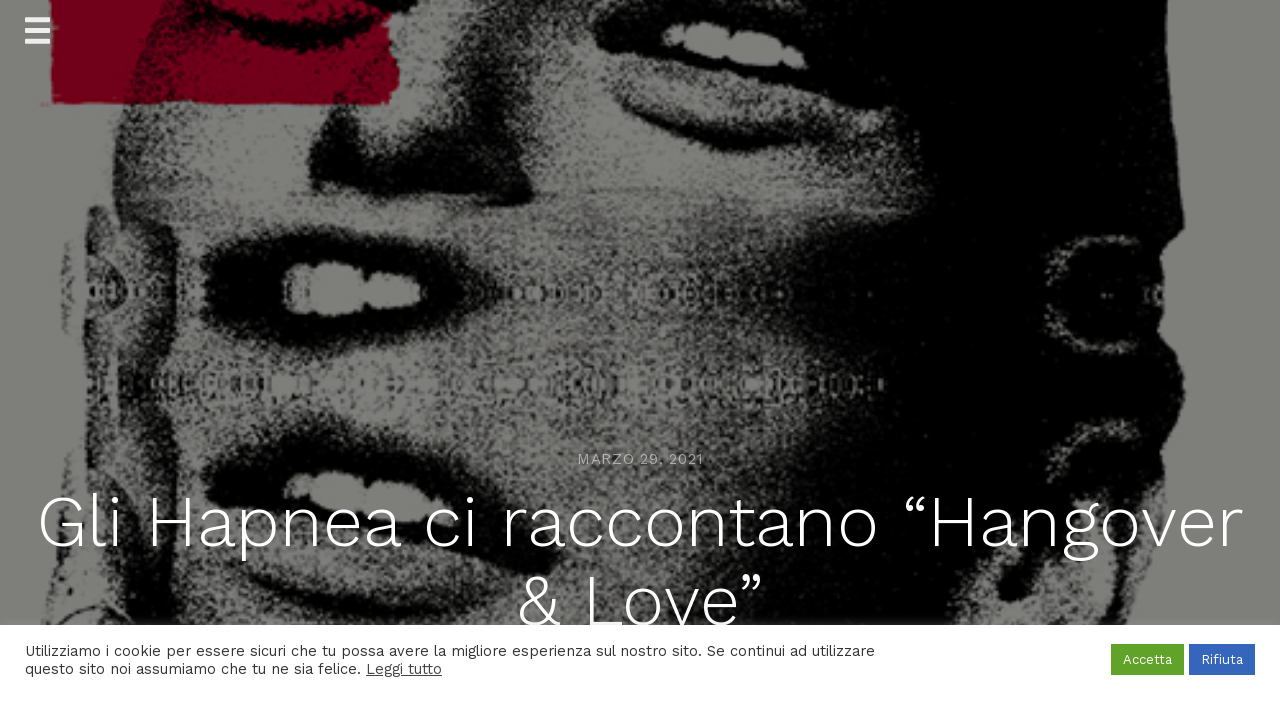

--- FILE ---
content_type: text/html; charset=UTF-8
request_url: https://paroleindie.it/gli-hapnea-ci-raccontano-hangover-love
body_size: 19029
content:
<!doctype html>
<html lang="it-IT">
<head>
	<meta charset="UTF-8">
	<meta name="viewport" content="width=device-width, initial-scale=1">
	<link rel="profile" href="http://gmpg.org/xfn/11">

	<meta name='robots' content='index, follow, max-image-preview:large, max-snippet:-1, max-video-preview:-1' />
	<style>img:is([sizes="auto" i], [sizes^="auto," i]) { contain-intrinsic-size: 3000px 1500px }</style>
	
	<!-- This site is optimized with the Yoast SEO plugin v19.6.1 - https://yoast.com/wordpress/plugins/seo/ -->
	<title>Gli Hapnea ci raccontano &quot;Hangover &amp; Love&quot; - PAROLE INDIE</title>
	<link rel="canonical" href="https://paroleindie.it/gli-hapnea-ci-raccontano-hangover-love" />
	<meta property="og:locale" content="it_IT" />
	<meta property="og:type" content="article" />
	<meta property="og:title" content="Gli Hapnea ci raccontano &quot;Hangover &amp; Love&quot; - PAROLE INDIE" />
	<meta property="og:description" content="Una band che da liquida è diventata solida (vincendo anchel’Homeless Fest): arrivano dalle Marche gli Hapnea, conmolto rock, un nuovo &hellip; Read More &quot;Gli Hapnea ci raccontano &#8220;Hangover &#038; Love&#8221;&quot;" />
	<meta property="og:url" content="https://paroleindie.it/gli-hapnea-ci-raccontano-hangover-love" />
	<meta property="og:site_name" content="PAROLE INDIE" />
	<meta property="article:published_time" content="2021-03-29T15:16:18+00:00" />
	<meta property="article:modified_time" content="2021-03-29T15:16:21+00:00" />
	<meta property="og:image" content="https://paroleindie.it/wp-content/uploads/2021/03/cover-web.jpg" />
	<meta property="og:image:width" content="500" />
	<meta property="og:image:height" content="500" />
	<meta property="og:image:type" content="image/jpeg" />
	<meta name="author" content="Sinfonia_d1g1tal3" />
	<meta name="twitter:card" content="summary_large_image" />
	<meta name="twitter:label1" content="Scritto da" />
	<meta name="twitter:data1" content="Sinfonia_d1g1tal3" />
	<meta name="twitter:label2" content="Tempo di lettura stimato" />
	<meta name="twitter:data2" content="2 minuti" />
	<script type="application/ld+json" class="yoast-schema-graph">{"@context":"https://schema.org","@graph":[{"@type":"WebPage","@id":"https://paroleindie.it/gli-hapnea-ci-raccontano-hangover-love","url":"https://paroleindie.it/gli-hapnea-ci-raccontano-hangover-love","name":"Gli Hapnea ci raccontano \"Hangover & Love\" - PAROLE INDIE","isPartOf":{"@id":"https://paroleindie.it/#website"},"primaryImageOfPage":{"@id":"https://paroleindie.it/gli-hapnea-ci-raccontano-hangover-love#primaryimage"},"image":{"@id":"https://paroleindie.it/gli-hapnea-ci-raccontano-hangover-love#primaryimage"},"thumbnailUrl":"https://paroleindie.it/wp-content/uploads/2021/03/cover-web.jpg","datePublished":"2021-03-29T15:16:18+00:00","dateModified":"2021-03-29T15:16:21+00:00","author":{"@id":"https://paroleindie.it/#/schema/person/66307fb7474f5d6a69c0aa671026b15c"},"breadcrumb":{"@id":"https://paroleindie.it/gli-hapnea-ci-raccontano-hangover-love#breadcrumb"},"inLanguage":"it-IT","potentialAction":{"@type":"ListenAction","target":"https://paroleindie.it/gli-hapnea-ci-raccontano-hangover-love#podcast_player_1512","object":{"@id":"https://paroleindie.it/gli-hapnea-ci-raccontano-hangover-love#/schema/podcast"}},"mainEntityOfPage":"https://paroleindie.it/gli-hapnea-ci-raccontano-hangover-love#/schema/podcast"},{"@type":"ImageObject","inLanguage":"it-IT","@id":"https://paroleindie.it/gli-hapnea-ci-raccontano-hangover-love#primaryimage","url":"https://paroleindie.it/wp-content/uploads/2021/03/cover-web.jpg","contentUrl":"https://paroleindie.it/wp-content/uploads/2021/03/cover-web.jpg","width":500,"height":500},{"@type":"BreadcrumbList","@id":"https://paroleindie.it/gli-hapnea-ci-raccontano-hangover-love#breadcrumb","itemListElement":[{"@type":"ListItem","position":1,"name":"Home","item":"https://paroleindie.it/"},{"@type":"ListItem","position":2,"name":"Gli Hapnea ci raccontano &#8220;Hangover &#038; Love&#8221;"}]},{"@type":"WebSite","@id":"https://paroleindie.it/#website","url":"https://paroleindie.it/","name":"PAROLE INDIE","description":"più di una semplice webzine musicale","potentialAction":[{"@type":"SearchAction","target":{"@type":"EntryPoint","urlTemplate":"https://paroleindie.it/?s={search_term_string}"},"query-input":"required name=search_term_string"}],"inLanguage":"it-IT"},{"@type":"Person","@id":"https://paroleindie.it/#/schema/person/66307fb7474f5d6a69c0aa671026b15c","name":"Sinfonia_d1g1tal3","image":{"@type":"ImageObject","inLanguage":"it-IT","@id":"https://paroleindie.it/#/schema/person/image/","url":"https://secure.gravatar.com/avatar/79961e38e5ffb376dc2e19dfc4e3853d315a5530bdd9ed3553673b127f54de0e?s=96&d=mm&r=g","contentUrl":"https://secure.gravatar.com/avatar/79961e38e5ffb376dc2e19dfc4e3853d315a5530bdd9ed3553673b127f54de0e?s=96&d=mm&r=g","caption":"Sinfonia_d1g1tal3"},"url":"https://paroleindie.it/author/sinfonia_d1g1tal3"},{"@type":["PodcastEpisode","OnDemandEvent"],"@id":"https://paroleindie.it/gli-hapnea-ci-raccontano-hangover-love#/schema/podcast","eventAttendanceMode":"https://schema.org/OnlineEventAttendanceMode","location":{"@type":"VirtualLocation","url":"https://paroleindie.it/gli-hapnea-ci-raccontano-hangover-love","@id":"https://paroleindie.it/gli-hapnea-ci-raccontano-hangover-love#webpage"},"url":"https://paroleindie.it/gli-hapnea-ci-raccontano-hangover-love","name":"Gli Hapnea ci raccontano \"Hangover & Love\" - PAROLE INDIE","datePublished":"2021-03-29","description":"Una band che da liquida è diventata solida (vincendo anchel’Homeless Fest): arrivano dalle Marche gli Hapnea, conmolto rock, un nuovo &hellip; <a href=\"https://paroleindie.it/gli-hapnea-ci-raccontano-hangover-love\" class=\"btn btn-readmore\">Read More <span class=\"screen-reader-text\"> \"Gli Hapnea ci raccontano &#8220;Hangover &#038; Love&#8221;\"</span></a>"}]}</script>
	<!-- / Yoast SEO plugin. -->


<link rel='dns-prefetch' href='//www.googletagmanager.com' />
<link rel='dns-prefetch' href='//fonts.googleapis.com' />
<link rel='dns-prefetch' href='//pagead2.googlesyndication.com' />
<link rel="alternate" type="application/rss+xml" title="PAROLE INDIE &raquo; Feed" href="https://paroleindie.it/feed" />
<link rel="alternate" type="application/rss+xml" title="PAROLE INDIE &raquo; Feed dei commenti" href="https://paroleindie.it/comments/feed" />
<link rel="alternate" type="application/rss+xml" title="PAROLE INDIE &raquo; Gli Hapnea ci raccontano &#8220;Hangover &#038; Love&#8221; Feed dei commenti" href="https://paroleindie.it/gli-hapnea-ci-raccontano-hangover-love/feed" />
<script type="text/javascript">
/* <![CDATA[ */
window._wpemojiSettings = {"baseUrl":"https:\/\/s.w.org\/images\/core\/emoji\/16.0.1\/72x72\/","ext":".png","svgUrl":"https:\/\/s.w.org\/images\/core\/emoji\/16.0.1\/svg\/","svgExt":".svg","source":{"concatemoji":"https:\/\/paroleindie.it\/wp-includes\/js\/wp-emoji-release.min.js?ver=6.8.3"}};
/*! This file is auto-generated */
!function(s,n){var o,i,e;function c(e){try{var t={supportTests:e,timestamp:(new Date).valueOf()};sessionStorage.setItem(o,JSON.stringify(t))}catch(e){}}function p(e,t,n){e.clearRect(0,0,e.canvas.width,e.canvas.height),e.fillText(t,0,0);var t=new Uint32Array(e.getImageData(0,0,e.canvas.width,e.canvas.height).data),a=(e.clearRect(0,0,e.canvas.width,e.canvas.height),e.fillText(n,0,0),new Uint32Array(e.getImageData(0,0,e.canvas.width,e.canvas.height).data));return t.every(function(e,t){return e===a[t]})}function u(e,t){e.clearRect(0,0,e.canvas.width,e.canvas.height),e.fillText(t,0,0);for(var n=e.getImageData(16,16,1,1),a=0;a<n.data.length;a++)if(0!==n.data[a])return!1;return!0}function f(e,t,n,a){switch(t){case"flag":return n(e,"\ud83c\udff3\ufe0f\u200d\u26a7\ufe0f","\ud83c\udff3\ufe0f\u200b\u26a7\ufe0f")?!1:!n(e,"\ud83c\udde8\ud83c\uddf6","\ud83c\udde8\u200b\ud83c\uddf6")&&!n(e,"\ud83c\udff4\udb40\udc67\udb40\udc62\udb40\udc65\udb40\udc6e\udb40\udc67\udb40\udc7f","\ud83c\udff4\u200b\udb40\udc67\u200b\udb40\udc62\u200b\udb40\udc65\u200b\udb40\udc6e\u200b\udb40\udc67\u200b\udb40\udc7f");case"emoji":return!a(e,"\ud83e\udedf")}return!1}function g(e,t,n,a){var r="undefined"!=typeof WorkerGlobalScope&&self instanceof WorkerGlobalScope?new OffscreenCanvas(300,150):s.createElement("canvas"),o=r.getContext("2d",{willReadFrequently:!0}),i=(o.textBaseline="top",o.font="600 32px Arial",{});return e.forEach(function(e){i[e]=t(o,e,n,a)}),i}function t(e){var t=s.createElement("script");t.src=e,t.defer=!0,s.head.appendChild(t)}"undefined"!=typeof Promise&&(o="wpEmojiSettingsSupports",i=["flag","emoji"],n.supports={everything:!0,everythingExceptFlag:!0},e=new Promise(function(e){s.addEventListener("DOMContentLoaded",e,{once:!0})}),new Promise(function(t){var n=function(){try{var e=JSON.parse(sessionStorage.getItem(o));if("object"==typeof e&&"number"==typeof e.timestamp&&(new Date).valueOf()<e.timestamp+604800&&"object"==typeof e.supportTests)return e.supportTests}catch(e){}return null}();if(!n){if("undefined"!=typeof Worker&&"undefined"!=typeof OffscreenCanvas&&"undefined"!=typeof URL&&URL.createObjectURL&&"undefined"!=typeof Blob)try{var e="postMessage("+g.toString()+"("+[JSON.stringify(i),f.toString(),p.toString(),u.toString()].join(",")+"));",a=new Blob([e],{type:"text/javascript"}),r=new Worker(URL.createObjectURL(a),{name:"wpTestEmojiSupports"});return void(r.onmessage=function(e){c(n=e.data),r.terminate(),t(n)})}catch(e){}c(n=g(i,f,p,u))}t(n)}).then(function(e){for(var t in e)n.supports[t]=e[t],n.supports.everything=n.supports.everything&&n.supports[t],"flag"!==t&&(n.supports.everythingExceptFlag=n.supports.everythingExceptFlag&&n.supports[t]);n.supports.everythingExceptFlag=n.supports.everythingExceptFlag&&!n.supports.flag,n.DOMReady=!1,n.readyCallback=function(){n.DOMReady=!0}}).then(function(){return e}).then(function(){var e;n.supports.everything||(n.readyCallback(),(e=n.source||{}).concatemoji?t(e.concatemoji):e.wpemoji&&e.twemoji&&(t(e.twemoji),t(e.wpemoji)))}))}((window,document),window._wpemojiSettings);
/* ]]> */
</script>
<style id='wp-emoji-styles-inline-css' type='text/css'>

	img.wp-smiley, img.emoji {
		display: inline !important;
		border: none !important;
		box-shadow: none !important;
		height: 1em !important;
		width: 1em !important;
		margin: 0 0.07em !important;
		vertical-align: -0.1em !important;
		background: none !important;
		padding: 0 !important;
	}
</style>
<link rel='stylesheet' id='wp-block-library-css' href='https://paroleindie.it/wp-includes/css/dist/block-library/style.min.css?ver=6.8.3' type='text/css' media='all' />
<style id='classic-theme-styles-inline-css' type='text/css'>
/*! This file is auto-generated */
.wp-block-button__link{color:#fff;background-color:#32373c;border-radius:9999px;box-shadow:none;text-decoration:none;padding:calc(.667em + 2px) calc(1.333em + 2px);font-size:1.125em}.wp-block-file__button{background:#32373c;color:#fff;text-decoration:none}
</style>
<style id='boldblocks-youtube-block-style-inline-css' type='text/css'>
.wp-block-boldblocks-youtube-block .visually-hidden{clip:rect(0 0 0 0);-webkit-clip-path:inset(50%);clip-path:inset(50%);height:1px;overflow:hidden;position:absolute;white-space:nowrap;width:1px}.wp-block-boldblocks-youtube-block .yb-player{background-color:#000;background-position:50%;background-size:cover;contain:content;cursor:pointer;display:block;position:relative}.wp-block-boldblocks-youtube-block .yb-player:after{content:"";display:block;padding-bottom:var(--byeb--aspect-ratio,56.25%)}.wp-block-boldblocks-youtube-block .yb-player>iframe{border:0;height:100%;left:0;position:absolute;top:0;width:100%;z-index:1}.wp-block-boldblocks-youtube-block .yb-player.is-activated{cursor:unset}.wp-block-boldblocks-youtube-block .yb-player.is-activated>.yb-btn-play{display:none;opacity:0;pointer-events:none}.wp-block-boldblocks-youtube-block .yb-btn-play{all:unset;background-color:transparent;background-image:url("data:image/svg+xml;utf8,<svg xmlns=\"http://www.w3.org/2000/svg\" viewBox=\"0 0 68 48\"><path d=\"M66.52 7.74c-.78-2.93-2.49-5.41-5.42-6.19C55.79.13 34 0 34 0S12.21.13 6.9 1.55c-2.93.78-4.63 3.26-5.42 6.19C.06 13.05 0 24 0 24s.06 10.95 1.48 16.26c.78 2.93 2.49 5.41 5.42 6.19C12.21 47.87 34 48 34 48s21.79-.13 27.1-1.55c2.93-.78 4.64-3.26 5.42-6.19C67.94 34.95 68 24 68 24s-.06-10.95-1.48-16.26z\" fill=\"red\"/><path d=\"M45 24 27 14v20\" fill=\"white\"/></svg>");border:none;cursor:pointer;display:block;filter:grayscale(100%);height:48px;left:50%;margin:0;position:absolute;top:50%;transform:translate3d(-50%,-50%,0);transition:filter .1s cubic-bezier(0,0,.2,1);width:68px;z-index:1}.wp-block-boldblocks-youtube-block .yb-btn-play:focus,.wp-block-boldblocks-youtube-block .yb-player:hover>.yb-btn-play{filter:none}.wp-block-boldblocks-youtube-block figcaption{margin-bottom:1em;margin-top:.5em}

</style>
<style id='global-styles-inline-css' type='text/css'>
:root{--wp--preset--aspect-ratio--square: 1;--wp--preset--aspect-ratio--4-3: 4/3;--wp--preset--aspect-ratio--3-4: 3/4;--wp--preset--aspect-ratio--3-2: 3/2;--wp--preset--aspect-ratio--2-3: 2/3;--wp--preset--aspect-ratio--16-9: 16/9;--wp--preset--aspect-ratio--9-16: 9/16;--wp--preset--color--black: #000000;--wp--preset--color--cyan-bluish-gray: #abb8c3;--wp--preset--color--white: #ffffff;--wp--preset--color--pale-pink: #f78da7;--wp--preset--color--vivid-red: #cf2e2e;--wp--preset--color--luminous-vivid-orange: #ff6900;--wp--preset--color--luminous-vivid-amber: #fcb900;--wp--preset--color--light-green-cyan: #7bdcb5;--wp--preset--color--vivid-green-cyan: #00d084;--wp--preset--color--pale-cyan-blue: #8ed1fc;--wp--preset--color--vivid-cyan-blue: #0693e3;--wp--preset--color--vivid-purple: #9b51e0;--wp--preset--gradient--vivid-cyan-blue-to-vivid-purple: linear-gradient(135deg,rgba(6,147,227,1) 0%,rgb(155,81,224) 100%);--wp--preset--gradient--light-green-cyan-to-vivid-green-cyan: linear-gradient(135deg,rgb(122,220,180) 0%,rgb(0,208,130) 100%);--wp--preset--gradient--luminous-vivid-amber-to-luminous-vivid-orange: linear-gradient(135deg,rgba(252,185,0,1) 0%,rgba(255,105,0,1) 100%);--wp--preset--gradient--luminous-vivid-orange-to-vivid-red: linear-gradient(135deg,rgba(255,105,0,1) 0%,rgb(207,46,46) 100%);--wp--preset--gradient--very-light-gray-to-cyan-bluish-gray: linear-gradient(135deg,rgb(238,238,238) 0%,rgb(169,184,195) 100%);--wp--preset--gradient--cool-to-warm-spectrum: linear-gradient(135deg,rgb(74,234,220) 0%,rgb(151,120,209) 20%,rgb(207,42,186) 40%,rgb(238,44,130) 60%,rgb(251,105,98) 80%,rgb(254,248,76) 100%);--wp--preset--gradient--blush-light-purple: linear-gradient(135deg,rgb(255,206,236) 0%,rgb(152,150,240) 100%);--wp--preset--gradient--blush-bordeaux: linear-gradient(135deg,rgb(254,205,165) 0%,rgb(254,45,45) 50%,rgb(107,0,62) 100%);--wp--preset--gradient--luminous-dusk: linear-gradient(135deg,rgb(255,203,112) 0%,rgb(199,81,192) 50%,rgb(65,88,208) 100%);--wp--preset--gradient--pale-ocean: linear-gradient(135deg,rgb(255,245,203) 0%,rgb(182,227,212) 50%,rgb(51,167,181) 100%);--wp--preset--gradient--electric-grass: linear-gradient(135deg,rgb(202,248,128) 0%,rgb(113,206,126) 100%);--wp--preset--gradient--midnight: linear-gradient(135deg,rgb(2,3,129) 0%,rgb(40,116,252) 100%);--wp--preset--font-size--small: 13px;--wp--preset--font-size--medium: 20px;--wp--preset--font-size--large: 36px;--wp--preset--font-size--x-large: 42px;--wp--preset--spacing--20: 0.44rem;--wp--preset--spacing--30: 0.67rem;--wp--preset--spacing--40: 1rem;--wp--preset--spacing--50: 1.5rem;--wp--preset--spacing--60: 2.25rem;--wp--preset--spacing--70: 3.38rem;--wp--preset--spacing--80: 5.06rem;--wp--preset--shadow--natural: 6px 6px 9px rgba(0, 0, 0, 0.2);--wp--preset--shadow--deep: 12px 12px 50px rgba(0, 0, 0, 0.4);--wp--preset--shadow--sharp: 6px 6px 0px rgba(0, 0, 0, 0.2);--wp--preset--shadow--outlined: 6px 6px 0px -3px rgba(255, 255, 255, 1), 6px 6px rgba(0, 0, 0, 1);--wp--preset--shadow--crisp: 6px 6px 0px rgba(0, 0, 0, 1);}:where(.is-layout-flex){gap: 0.5em;}:where(.is-layout-grid){gap: 0.5em;}body .is-layout-flex{display: flex;}.is-layout-flex{flex-wrap: wrap;align-items: center;}.is-layout-flex > :is(*, div){margin: 0;}body .is-layout-grid{display: grid;}.is-layout-grid > :is(*, div){margin: 0;}:where(.wp-block-columns.is-layout-flex){gap: 2em;}:where(.wp-block-columns.is-layout-grid){gap: 2em;}:where(.wp-block-post-template.is-layout-flex){gap: 1.25em;}:where(.wp-block-post-template.is-layout-grid){gap: 1.25em;}.has-black-color{color: var(--wp--preset--color--black) !important;}.has-cyan-bluish-gray-color{color: var(--wp--preset--color--cyan-bluish-gray) !important;}.has-white-color{color: var(--wp--preset--color--white) !important;}.has-pale-pink-color{color: var(--wp--preset--color--pale-pink) !important;}.has-vivid-red-color{color: var(--wp--preset--color--vivid-red) !important;}.has-luminous-vivid-orange-color{color: var(--wp--preset--color--luminous-vivid-orange) !important;}.has-luminous-vivid-amber-color{color: var(--wp--preset--color--luminous-vivid-amber) !important;}.has-light-green-cyan-color{color: var(--wp--preset--color--light-green-cyan) !important;}.has-vivid-green-cyan-color{color: var(--wp--preset--color--vivid-green-cyan) !important;}.has-pale-cyan-blue-color{color: var(--wp--preset--color--pale-cyan-blue) !important;}.has-vivid-cyan-blue-color{color: var(--wp--preset--color--vivid-cyan-blue) !important;}.has-vivid-purple-color{color: var(--wp--preset--color--vivid-purple) !important;}.has-black-background-color{background-color: var(--wp--preset--color--black) !important;}.has-cyan-bluish-gray-background-color{background-color: var(--wp--preset--color--cyan-bluish-gray) !important;}.has-white-background-color{background-color: var(--wp--preset--color--white) !important;}.has-pale-pink-background-color{background-color: var(--wp--preset--color--pale-pink) !important;}.has-vivid-red-background-color{background-color: var(--wp--preset--color--vivid-red) !important;}.has-luminous-vivid-orange-background-color{background-color: var(--wp--preset--color--luminous-vivid-orange) !important;}.has-luminous-vivid-amber-background-color{background-color: var(--wp--preset--color--luminous-vivid-amber) !important;}.has-light-green-cyan-background-color{background-color: var(--wp--preset--color--light-green-cyan) !important;}.has-vivid-green-cyan-background-color{background-color: var(--wp--preset--color--vivid-green-cyan) !important;}.has-pale-cyan-blue-background-color{background-color: var(--wp--preset--color--pale-cyan-blue) !important;}.has-vivid-cyan-blue-background-color{background-color: var(--wp--preset--color--vivid-cyan-blue) !important;}.has-vivid-purple-background-color{background-color: var(--wp--preset--color--vivid-purple) !important;}.has-black-border-color{border-color: var(--wp--preset--color--black) !important;}.has-cyan-bluish-gray-border-color{border-color: var(--wp--preset--color--cyan-bluish-gray) !important;}.has-white-border-color{border-color: var(--wp--preset--color--white) !important;}.has-pale-pink-border-color{border-color: var(--wp--preset--color--pale-pink) !important;}.has-vivid-red-border-color{border-color: var(--wp--preset--color--vivid-red) !important;}.has-luminous-vivid-orange-border-color{border-color: var(--wp--preset--color--luminous-vivid-orange) !important;}.has-luminous-vivid-amber-border-color{border-color: var(--wp--preset--color--luminous-vivid-amber) !important;}.has-light-green-cyan-border-color{border-color: var(--wp--preset--color--light-green-cyan) !important;}.has-vivid-green-cyan-border-color{border-color: var(--wp--preset--color--vivid-green-cyan) !important;}.has-pale-cyan-blue-border-color{border-color: var(--wp--preset--color--pale-cyan-blue) !important;}.has-vivid-cyan-blue-border-color{border-color: var(--wp--preset--color--vivid-cyan-blue) !important;}.has-vivid-purple-border-color{border-color: var(--wp--preset--color--vivid-purple) !important;}.has-vivid-cyan-blue-to-vivid-purple-gradient-background{background: var(--wp--preset--gradient--vivid-cyan-blue-to-vivid-purple) !important;}.has-light-green-cyan-to-vivid-green-cyan-gradient-background{background: var(--wp--preset--gradient--light-green-cyan-to-vivid-green-cyan) !important;}.has-luminous-vivid-amber-to-luminous-vivid-orange-gradient-background{background: var(--wp--preset--gradient--luminous-vivid-amber-to-luminous-vivid-orange) !important;}.has-luminous-vivid-orange-to-vivid-red-gradient-background{background: var(--wp--preset--gradient--luminous-vivid-orange-to-vivid-red) !important;}.has-very-light-gray-to-cyan-bluish-gray-gradient-background{background: var(--wp--preset--gradient--very-light-gray-to-cyan-bluish-gray) !important;}.has-cool-to-warm-spectrum-gradient-background{background: var(--wp--preset--gradient--cool-to-warm-spectrum) !important;}.has-blush-light-purple-gradient-background{background: var(--wp--preset--gradient--blush-light-purple) !important;}.has-blush-bordeaux-gradient-background{background: var(--wp--preset--gradient--blush-bordeaux) !important;}.has-luminous-dusk-gradient-background{background: var(--wp--preset--gradient--luminous-dusk) !important;}.has-pale-ocean-gradient-background{background: var(--wp--preset--gradient--pale-ocean) !important;}.has-electric-grass-gradient-background{background: var(--wp--preset--gradient--electric-grass) !important;}.has-midnight-gradient-background{background: var(--wp--preset--gradient--midnight) !important;}.has-small-font-size{font-size: var(--wp--preset--font-size--small) !important;}.has-medium-font-size{font-size: var(--wp--preset--font-size--medium) !important;}.has-large-font-size{font-size: var(--wp--preset--font-size--large) !important;}.has-x-large-font-size{font-size: var(--wp--preset--font-size--x-large) !important;}
:where(.wp-block-post-template.is-layout-flex){gap: 1.25em;}:where(.wp-block-post-template.is-layout-grid){gap: 1.25em;}
:where(.wp-block-columns.is-layout-flex){gap: 2em;}:where(.wp-block-columns.is-layout-grid){gap: 2em;}
:root :where(.wp-block-pullquote){font-size: 1.5em;line-height: 1.6;}
</style>
<link rel='stylesheet' id='cookie-law-info-css' href='https://paroleindie.it/wp-content/plugins/cookie-law-info/public/css/cookie-law-info-public.css?ver=2.1.2' type='text/css' media='all' />
<link rel='stylesheet' id='cookie-law-info-gdpr-css' href='https://paroleindie.it/wp-content/plugins/cookie-law-info/public/css/cookie-law-info-gdpr.css?ver=2.1.2' type='text/css' media='all' />
<link rel='stylesheet' id='762baf1e875629d622708e2f2706e703-css' href='//fonts.googleapis.com/css?family=Work+Sans:500' type='text/css' media='all' />
<link rel='stylesheet' id='ef7ba63e272855f4df5df2a0dfdca5f2-css' href='//fonts.googleapis.com/css?family=Work+Sans:400' type='text/css' media='all' />
<link rel='stylesheet' id='journal-blog-style-css' href='https://paroleindie.it/wp-content/themes/journal-blog/style.css?ver=6.8.3' type='text/css' media='all' />
<link rel='stylesheet' id='work-sans-css' href='//fonts.googleapis.com/css?family=Work+Sans%3A300%2C400%2C500%2C700%2C800&#038;ver=6.8.3' type='text/css' media='all' />
<link rel='stylesheet' id='animate-css' href='https://paroleindie.it/wp-content/themes/journal-blog/assets/css/animate.css?ver=6.8.3' type='text/css' media='all' />
<link rel='stylesheet' id='font-awesome-css' href='https://paroleindie.it/wp-content/themes/journal-blog/font-awesome/css/font-awesome.css?ver=6.8.3' type='text/css' media='all' />
<link rel='stylesheet' id='bootstrap-css' href='https://paroleindie.it/wp-content/themes/journal-blog/assets/css/bootstrap.css?ver=6.8.3' type='text/css' media='all' />
<link rel='stylesheet' id='journal-menu-css' href='https://paroleindie.it/wp-content/themes/journal-blog/assets/css/menu.css?ver=6.8.3' type='text/css' media='all' />
<link rel='stylesheet' id='journal-style-css' href='https://paroleindie.it/wp-content/themes/journal-blog/assets/css/style.css?ver=6.8.3' type='text/css' media='all' />
<link rel='stylesheet' id='jquery-lazyloadxt-spinner-css-css' href='//paroleindie.it/wp-content/plugins/a3-lazy-load/assets/css/jquery.lazyloadxt.spinner.css?ver=6.8.3' type='text/css' media='all' />
<link rel='stylesheet' id='journal-blog_no-kirki-css' href='https://paroleindie.it/wp-content/themes/journal-blog/style.css' type='text/css' media='all' />
<style id='journal-blog_no-kirki-inline-css' type='text/css'>
h1, h2, h3, h4, h5, h6{font-family:Work Sans;font-weight:500;font-size:30px;text-transform:none;}
</style>
<script type="text/javascript" src="https://paroleindie.it/wp-content/plugins/1and1-wordpress-assistant/js/cookies.js?ver=6.8.3" id="1and1-wp-cookies-js"></script>
<script type="text/javascript" src="https://paroleindie.it/wp-includes/js/jquery/jquery.min.js?ver=3.7.1" id="jquery-core-js"></script>
<script type="text/javascript" src="https://paroleindie.it/wp-includes/js/jquery/jquery-migrate.min.js?ver=3.4.1" id="jquery-migrate-js"></script>
<script type="text/javascript" id="cookie-law-info-js-extra">
/* <![CDATA[ */
var Cli_Data = {"nn_cookie_ids":[],"cookielist":[],"non_necessary_cookies":[],"ccpaEnabled":"","ccpaRegionBased":"","ccpaBarEnabled":"","strictlyEnabled":["necessary","obligatoire"],"ccpaType":"gdpr","js_blocking":"1","custom_integration":"","triggerDomRefresh":"","secure_cookies":""};
var cli_cookiebar_settings = {"animate_speed_hide":"500","animate_speed_show":"500","background":"#FFF","border":"#b1a6a6c2","border_on":"","button_1_button_colour":"#61a229","button_1_button_hover":"#4e8221","button_1_link_colour":"#fff","button_1_as_button":"1","button_1_new_win":"","button_2_button_colour":"#333","button_2_button_hover":"#292929","button_2_link_colour":"#444","button_2_as_button":"","button_2_hidebar":"","button_3_button_colour":"#3566bb","button_3_button_hover":"#2a5296","button_3_link_colour":"#fff","button_3_as_button":"1","button_3_new_win":"","button_4_button_colour":"#000","button_4_button_hover":"#000000","button_4_link_colour":"#333333","button_4_as_button":"","button_7_button_colour":"#61a229","button_7_button_hover":"#4e8221","button_7_link_colour":"#fff","button_7_as_button":"1","button_7_new_win":"","font_family":"inherit","header_fix":"","notify_animate_hide":"1","notify_animate_show":"","notify_div_id":"#cookie-law-info-bar","notify_position_horizontal":"right","notify_position_vertical":"bottom","scroll_close":"","scroll_close_reload":"","accept_close_reload":"","reject_close_reload":"","showagain_tab":"","showagain_background":"#fff","showagain_border":"#000","showagain_div_id":"#cookie-law-info-again","showagain_x_position":"100px","text":"#333333","show_once_yn":"","show_once":"10000","logging_on":"","as_popup":"","popup_overlay":"1","bar_heading_text":"","cookie_bar_as":"banner","popup_showagain_position":"bottom-right","widget_position":"left"};
var log_object = {"ajax_url":"https:\/\/paroleindie.it\/wp-admin\/admin-ajax.php"};
/* ]]> */
</script>
<script type="text/javascript" src="https://paroleindie.it/wp-content/plugins/cookie-law-info/public/js/cookie-law-info-public.js?ver=2.1.2" id="cookie-law-info-js"></script>

<!-- Snippet Google Analytics aggiunto da Site Kit -->
<script type="text/javascript" src="https://www.googletagmanager.com/gtag/js?id=UA-193452034-1" id="google_gtagjs-js" async></script>
<script type="text/javascript" id="google_gtagjs-js-after">
/* <![CDATA[ */
window.dataLayer = window.dataLayer || [];function gtag(){dataLayer.push(arguments);}
gtag('set', 'linker', {"domains":["paroleindie.it"]} );
gtag("js", new Date());
gtag("set", "developer_id.dZTNiMT", true);
gtag("config", "UA-193452034-1", {"anonymize_ip":true});
/* ]]> */
</script>

<!-- Termina lo snippet Google Analytics aggiunto da Site Kit -->
<link rel="https://api.w.org/" href="https://paroleindie.it/wp-json/" /><link rel="alternate" title="JSON" type="application/json" href="https://paroleindie.it/wp-json/wp/v2/posts/1512" /><link rel="EditURI" type="application/rsd+xml" title="RSD" href="https://paroleindie.it/xmlrpc.php?rsd" />
<meta name="generator" content="WordPress 6.8.3" />
<meta name="generator" content="Seriously Simple Podcasting 2.16.2" />
<link rel='shortlink' href='https://paroleindie.it/?p=1512' />
<link rel="alternate" title="oEmbed (JSON)" type="application/json+oembed" href="https://paroleindie.it/wp-json/oembed/1.0/embed?url=https%3A%2F%2Fparoleindie.it%2Fgli-hapnea-ci-raccontano-hangover-love" />
<link rel="alternate" title="oEmbed (XML)" type="text/xml+oembed" href="https://paroleindie.it/wp-json/oembed/1.0/embed?url=https%3A%2F%2Fparoleindie.it%2Fgli-hapnea-ci-raccontano-hangover-love&#038;format=xml" />
<meta name="generator" content="Site Kit by Google 1.83.0" />
<link rel="alternate" type="application/rss+xml" title="Feed RSS del podcast" href="https://paroleindie.it/feed/podcast" />

    <style type="text/css">
                                body{ background: ff95ee;}
                .site-title,.site-description,#journal-aside .featured h2 {color: ff95ed;}
    
            a, a:hover, a:active, a:focus,.journal-post .journal-entry > div a:hover {color: #FC5185; }

        input[type="search"]:focus,input[type="text"]:focus,input[type="email"]:focus,input[type="url"]:focus,input[type="password"]:focus,select:focus,textarea:focus {border: solid 2px #FC5185; }
   
        .header a:after {border-bottom: 2px solid #FC5185; }
        .main-navigation li.current-menu-item > a,.main-navigation li.current_page_item > a,.main-navigation li.current-menu-parent > a,.main-navigation li.current_page_parent > a,.main-navigation li.current-menu-ancestor > a,.main-navigation li.current_page_ancestor > a {
              color: #FC5185!important; }
        .social a:hover{ background: #FC5185; }
        ::selection{ background: #FC5185; }
        ::-moz-selection{ background: #FC5185; }
        ::-webkit-selection{ background: #FC5185; }
        blockquote {border-left: 5px solid #FC5185;}
     

            input[type="button"],input[type="submit"],input[type="reset"],button{background: #FC5185;}
                input[type="button"]:hover,input[type="submit"]:hover,input[type="reset"]:hover,button:hover,input[type="button"]:active,input[type="submit"]:active,input[type="reset"]:active,button:active,.search-overlay button:hover{background: #EA396E;}
        </style>

    <link rel="pingback" href="https://paroleindie.it/xmlrpc.php">
<!-- Snippet Google AdSense aggiunto da Site Kit -->
<meta name="google-adsense-platform-account" content="ca-host-pub-2644536267352236">
<meta name="google-adsense-platform-domain" content="sitekit.withgoogle.com">
<!-- Termina lo snippet Google AdSense aggiunto da Site Kit -->
<style type="text/css">.recentcomments a{display:inline !important;padding:0 !important;margin:0 !important;}</style><style type="text/css">.broken_link, a.broken_link {
	text-decoration: line-through;
}</style>		<style type="text/css">
					.site-title a,
			.site-description {
				*color: ff95ed;
			}
				</style>
		<style type="text/css" id="custom-background-css">
body.custom-background { background-color: #ff95ee; }
</style>
	
<!-- Snippet Google AdSense aggiunto da Site Kit -->
<script type="text/javascript" async="async" src="https://pagead2.googlesyndication.com/pagead/js/adsbygoogle.js?client=ca-pub-6934427621968305" crossorigin="anonymous"></script>

<!-- Termina lo snippet Google AdSense aggiunto da Site Kit -->
<link rel="icon" href="https://paroleindie.it/wp-content/uploads/2019/11/cropped-iconasito-32x32.jpg" sizes="32x32" />
<link rel="icon" href="https://paroleindie.it/wp-content/uploads/2019/11/cropped-iconasito-192x192.jpg" sizes="192x192" />
<link rel="apple-touch-icon" href="https://paroleindie.it/wp-content/uploads/2019/11/cropped-iconasito-180x180.jpg" />
<meta name="msapplication-TileImage" content="https://paroleindie.it/wp-content/uploads/2019/11/cropped-iconasito-270x270.jpg" />
		<style type="text/css" id="wp-custom-css">
			.site-info {
display: none;
}		</style>
		</head>

<body class="wp-singular post-template-default single single-post postid-1512 single-format-standard custom-background wp-theme-journal-blog">

	<div class="journal-loader"></div>

<div id="page" class="site">
	<a class="skip-link screen-reader-text" href="#content">Skip to content</a>

		<div id="journal-aside" style="background-image: url(https://paroleindie.it/wp-content/uploads/2021/03/cover-web.jpg)">

			<div class="overlay"></div>
			<!-- Mobile Bar & Menu Icon -->
			<input type="checkbox" class="menu-toggle" id="menu-toggle">
			<div class="mobile-bar">
				<label for="menu-toggle" class="menu-icon">
					<span></span>
				</label>
			</div>
			
			<!-- Header -->
			<header class="header">
				<nav class="main-navigation">
					<div class="menu-naviga-container"><ul id="primary-menu" class="menu"><li id="menu-item-15" class="menu-item menu-item-type-custom menu-item-object-custom menu-item-home menu-item-15"><a href="http://paroleindie.it">Home</a></li>
<li id="menu-item-984" class="menu-item menu-item-type-post_type menu-item-object-page menu-item-984"><a href="https://paroleindie.it/parole-indie-press">Ufficio Stampa &#8211; Parole Indie Press</a></li>
<li id="menu-item-40" class="menu-item menu-item-type-taxonomy menu-item-object-category current-post-ancestor current-menu-parent current-post-parent menu-item-40"><a href="https://paroleindie.it/category/musica">Musica</a></li>
<li id="menu-item-69" class="menu-item menu-item-type-taxonomy menu-item-object-category menu-item-69"><a href="https://paroleindie.it/category/series">Series</a></li>
<li id="menu-item-162" class="menu-item menu-item-type-taxonomy menu-item-object-category menu-item-162"><a href="https://paroleindie.it/category/series">Cinema</a></li>
<li id="menu-item-42" class="menu-item menu-item-type-post_type menu-item-object-page menu-item-42"><a href="https://paroleindie.it/sample-page">Resta aggiornat*</a></li>
</ul></div>				</nav>
			</header>

				<div class="page-title">
											<span>Marzo 29, 2021</span>
										<h2 class="entry-title">Gli Hapnea ci raccontano &#8220;Hangover &#038; Love&#8221;</h2>				</div>


		</div>

	

	<div id="journal-main-content" class="site-content">
		<div class="journal-post"> 

	<div id="primary" class="content-area">
		<main id="main" class="site-main  col-md-8 ">

		
<article id="post-1512" class="content-single post-1512 post type-post status-publish format-standard has-post-thumbnail hentry category-musica tag-hapnea">
	<div class="">
		
<p>Una band che da liquida è diventata solida (vincendo anche<br>l’Homeless Fest): arrivano dalle Marche gli <strong>Hapnea</strong>, con<br>molto rock, un nuovo ep, “<em><strong>Hangover &amp; Love</strong></em>”, e moltissima energia.</p>



<p><strong>Chi sono gli Hapnea?</strong></p>



<p><em>Un gruppo di ragazzi della provincia di Macerata molto amici tra di loro a cui serve come motore di vita suonare insieme, nonché una delle migliori nuove rock band delle Marche e non solo.</em></p>



<p><strong>Come raccontereste il vostro nuovo ep, “Hangover &amp; Love”?</strong></p>



<p>“Hangover &amp; Love” è un ep di 6 brani. Ogni brano racconta una storia diversa, rappresenta una frazione di ciò che noi siamo, ma tutto il disco lo fa per intero. Quindi potremmo dire forse che si tratta di un concept<br>ep. Le canzoni del disco sono nate tutte dopo l’arrivo dell’attuale batterista Paolo Tasso. Con l’attuale formazione abbiamo raggiungo un ottimo legame a livello umano che poi si rispecchia anche in sala prove,<br>nei live e in studio. “Hangover” sta per quella parte di noi goliardica,<br>giovane, vagabonda, grande amica del dio Bacco. “Love” invece per la parte che si preoccupa del prossimo, empatica, che vorrebbe vivere in una realtà<br>un po’ migliore. “Hangover &amp; Love” sono gli Hapnea, gli Hapnea sono<br>“Hangover &amp; Love”.</p>



<p><strong>È la fotografia di un momento oppure sono canzoni che avete raccolto nel corso del tempo?</strong></p>



<p>Sono canzoni che abbiamo raccolto tra la fine del 2018 e l’inizio del 2020. Ma quel lasso di tempo per noi è stato come un unico momento in cui la band da liquida è diventata solida e abbiamo imparato a rappresentare<br>noi stessi non solo attraverso le parole, ma anche tramite le distorsioni, i fuzz, i suoni enormi.</p>



<figure class="wp-block-embed-spotify wp-block-embed is-type-rich is-provider-spotify wp-embed-aspect-9-16 wp-has-aspect-ratio"><div class="wp-block-embed__wrapper">
<iframe class="lazy lazy-hidden" title="Spotify Embed: Hangover &amp; Love" style="border-radius: 12px" width="100%" height="352" frameborder="0" allowfullscreen allow="autoplay; clipboard-write; encrypted-media; fullscreen; picture-in-picture" loading="lazy"  data-lazy-type="iframe" data-src="https://open.spotify.com/embed/album/7bLKYYz6xMPGzauYJPCKbP?utm_source=oembed"></iframe><noscript><iframe title="Spotify Embed: Hangover &amp; Love" style="border-radius: 12px" width="100%" height="352" frameborder="0" allowfullscreen allow="autoplay; clipboard-write; encrypted-media; fullscreen; picture-in-picture" loading="lazy" src="https://open.spotify.com/embed/album/7bLKYYz6xMPGzauYJPCKbP?utm_source=oembed"></iframe></noscript>
</div></figure>



<p><strong>Come avete iniziato a collaborare con Frankie Wah?</strong></p>



<p>Siamo molto amici da parecchi anni e quando abbiamo avuto l’opportunità di entrare nello studio dell’Homeless Factory lui in quel periodo si stava<br>occupando di alcune produzioni lì. Non c’è niente di meglio che registrare con un amico.</p>



<p><strong>Vi piacerebbe fare come i suoi LPOM e andare a X Factor?</strong></p>



<p>Vi mentiremmo se vi dicessimo che non ci abbiamo fatto un pensierino dopo aver visto l’ultima edizione con un modus operandi di gran lunga più interessante rispetto alle edizioni precedenti. Ma probabilmente<br>quest’anno indirizzeremo le nostre energie verso altri metodi per diffondere la nostra musica.</p>



<p><strong>Quali sono i progetti per il futuro che tenete in serbo?</strong></p>



<p>A breve uscirà un secondo videoclip e sicuramente poi ci saranno anche altri contenuti. Dalla fine della produzione del disco alla sua pubblicazione è trascorso un anno e ovviamente non siamo stati senza far nulla. Abbiamo molto materiale nuovo e lo porteremo a termine appena sentiremo che<br>i tempi sono maturi.</p>



<p><strong><em>La Redazione</em></strong></p>
	</div><!-- .entry-content -->

	<footer class="entry-footer">
		<span class="cat-links">Posted in <a href="https://paroleindie.it/category/musica" rel="category tag">Musica</a></span><br> <span class="tags-links">Tagged <a href="https://paroleindie.it/tag/hapnea" rel="tag">hapnea</a></span>	</footer><!-- .entry-footer -->
</article><!-- #post-1512 -->
<div id="comments" class="single-box comments-area">

	
		<div id="respond" class="comment-respond">
		<h3 id="reply-title" class="comment-reply-title">Lascia un commento <small><a rel="nofollow" id="cancel-comment-reply-link" href="/gli-hapnea-ci-raccontano-hangover-love#respond" style="display:none;">Annulla risposta</a></small></h3><form action="https://paroleindie.it/wp-comments-post.php" method="post" id="commentform" class="comment-form"><p class="comment-notes"><span id="email-notes">Il tuo indirizzo email non sarà pubblicato.</span> <span class="required-field-message">I campi obbligatori sono contrassegnati <span class="required">*</span></span></p><p class="comment-form-comment"><label for="comment">Commento <span class="required">*</span></label> <textarea autocomplete="new-password"  id="c86a00ad20"  name="c86a00ad20"   cols="45" rows="8" maxlength="65525" required></textarea><textarea id="comment" aria-label="hp-comment" aria-hidden="true" name="comment" autocomplete="new-password" style="padding:0 !important;clip:rect(1px, 1px, 1px, 1px) !important;position:absolute !important;white-space:nowrap !important;height:1px !important;width:1px !important;overflow:hidden !important;" tabindex="-1"></textarea><script data-noptimize>document.getElementById("comment").setAttribute( "id", "a0e7c3a6a12589ea121299c1461bdada" );document.getElementById("c86a00ad20").setAttribute( "id", "comment" );</script></p><p class="comment-form-author"><label for="author">Nome <span class="required">*</span></label> <input id="author" name="author" type="text" value="" size="30" maxlength="245" autocomplete="name" required /></p>
<p class="comment-form-email"><label for="email">Email <span class="required">*</span></label> <input id="email" name="email" type="email" value="" size="30" maxlength="100" aria-describedby="email-notes" autocomplete="email" required /></p>
<p class="comment-form-url"><label for="url">Sito web</label> <input id="url" name="url" type="url" value="" size="30" maxlength="200" autocomplete="url" /></p>
<p class="comment-form-cookies-consent"><input id="wp-comment-cookies-consent" name="wp-comment-cookies-consent" type="checkbox" value="yes" /> <label for="wp-comment-cookies-consent">Salva il mio nome, email e sito web in questo browser per la prossima volta che commento.</label></p>
<p class="form-submit"><input name="submit" type="submit" id="submit" class="submit" value="Invia commento" /> <input type='hidden' name='comment_post_ID' value='1512' id='comment_post_ID' />
<input type='hidden' name='comment_parent' id='comment_parent' value='0' />
</p></form>	</div><!-- #respond -->
	
</div><!-- #comments -->

		</main><!-- #main -->
					<div class="col-md-4">
				
<aside id="secondary" class="widget-area">
	<section id="search-2" class="widget widget_search"><form role="search" method="get" class="search-form" action="https://paroleindie.it/">
				<label>
					<span class="screen-reader-text">Ricerca per:</span>
					<input type="search" class="search-field" placeholder="Cerca &hellip;" value="" name="s" />
				</label>
				<input type="submit" class="search-submit" value="Cerca" />
			</form></section>
		<section id="recent-posts-2" class="widget widget_recent_entries">
		<h2 class="widget-title">Articoli recenti</h2>
		<ul>
											<li>
					<a href="https://paroleindie.it/in-anteprima-assoluta-il-nuovo-video-di-pozzidilacrime-non-vibra-piu">In Anteprima Assoluta il nuovo video di PozzidiLacrime “Non vibra più”</a>
									</li>
											<li>
					<a href="https://paroleindie.it/in-anteprima-assoluta-il-videoclip-di-sebba-qualcosa-di-piu">In anteprima assoluta il videoclip di SEBBA “Qualcosa di più”</a>
									</li>
											<li>
					<a href="https://paroleindie.it/in-anteprima-assoluta-il-videoclip-lamore-da-ubriachi-il-nuovo-singolo-di-levi">In anteprima ASSOLUTA il VIDEOCLIP “L’amore da ubriachi” &#8211; il nuovo singolo di Levi</a>
									</li>
											<li>
					<a href="https://paroleindie.it/anteprima-assoluta-il-nuovo-videoclip-di-alberto-conti-sogni-in-svendita">ANTEPRIMA ASSOLUTA &#8211; Il nuovo videoclip di Alberto Conti ”Sogni in Svendita”</a>
									</li>
											<li>
					<a href="https://paroleindie.it/hai-lasciato-qui-ogni-cosa-il-nuovo-brano-di-matthew">“Hai lasciato qui ogni cosa” il nuovo brano di Matthew</a>
									</li>
					</ul>

		</section><section id="recent-comments-2" class="widget widget_recent_comments"><h2 class="widget-title">Commenti recenti</h2><ul id="recentcomments"><li class="recentcomments"><span class="comment-author-link"><a href="https://accediit.net/tatuaggi-testo/" class="url" rel="ugc external nofollow">Tatuaggi Testo | genius.com</a></span> su <a href="https://paroleindie.it/piu-che-sbagli-siamo-tatuaggi#comment-1856">Più che sbagli siamo tatuaggi</a></li><li class="recentcomments"><span class="comment-author-link">Simona</span> su <a href="https://paroleindie.it/gabbo-e-il-suo-nuovo-ep-im-in#comment-739">Gabbo e il suo nuovo EP &#8211; &#8220;I&#8217;M IN”</a></li><li class="recentcomments"><span class="comment-author-link">Dan Vy</span> su <a href="https://paroleindie.it/its-me-the-e-p-e-il-primo-ep-del-dj-producer-pontino-dan-vy#comment-605">It’s Me – The E.P.” è il Primo EP Del DJ Producer Pontino Dan Vy.</a></li><li class="recentcomments"><span class="comment-author-link"><a href="https://accediit.com/tatuaggi-testo/" class="url" rel="ugc external nofollow">Tatuaggi Testo | genius.com - Accedi IT</a></span> su <a href="https://paroleindie.it/piu-che-sbagli-siamo-tatuaggi#comment-538">Più che sbagli siamo tatuaggi</a></li><li class="recentcomments"><span class="comment-author-link"><a href="https://accediit.com/tatuaggi-testo/" class="url" rel="ugc external nofollow">Tatuaggi Testo | genius.com - Accedi IT</a></span> su <a href="https://paroleindie.it/piu-che-sbagli-siamo-tatuaggi#comment-537">Più che sbagli siamo tatuaggi</a></li></ul></section><section id="archives-2" class="widget widget_archive"><h2 class="widget-title">Archivi</h2>
			<ul>
					<li><a href='https://paroleindie.it/2026/01'>Gennaio 2026</a></li>
	<li><a href='https://paroleindie.it/2025/12'>Dicembre 2025</a></li>
	<li><a href='https://paroleindie.it/2025/11'>Novembre 2025</a></li>
	<li><a href='https://paroleindie.it/2025/07'>Luglio 2025</a></li>
	<li><a href='https://paroleindie.it/2025/04'>Aprile 2025</a></li>
	<li><a href='https://paroleindie.it/2025/03'>Marzo 2025</a></li>
	<li><a href='https://paroleindie.it/2025/01'>Gennaio 2025</a></li>
	<li><a href='https://paroleindie.it/2024/12'>Dicembre 2024</a></li>
	<li><a href='https://paroleindie.it/2024/11'>Novembre 2024</a></li>
	<li><a href='https://paroleindie.it/2024/09'>Settembre 2024</a></li>
	<li><a href='https://paroleindie.it/2024/07'>Luglio 2024</a></li>
	<li><a href='https://paroleindie.it/2024/05'>Maggio 2024</a></li>
	<li><a href='https://paroleindie.it/2024/03'>Marzo 2024</a></li>
	<li><a href='https://paroleindie.it/2024/01'>Gennaio 2024</a></li>
	<li><a href='https://paroleindie.it/2023/12'>Dicembre 2023</a></li>
	<li><a href='https://paroleindie.it/2023/11'>Novembre 2023</a></li>
	<li><a href='https://paroleindie.it/2023/10'>Ottobre 2023</a></li>
	<li><a href='https://paroleindie.it/2023/09'>Settembre 2023</a></li>
	<li><a href='https://paroleindie.it/2023/07'>Luglio 2023</a></li>
	<li><a href='https://paroleindie.it/2023/06'>Giugno 2023</a></li>
	<li><a href='https://paroleindie.it/2023/05'>Maggio 2023</a></li>
	<li><a href='https://paroleindie.it/2023/04'>Aprile 2023</a></li>
	<li><a href='https://paroleindie.it/2023/03'>Marzo 2023</a></li>
	<li><a href='https://paroleindie.it/2023/02'>Febbraio 2023</a></li>
	<li><a href='https://paroleindie.it/2023/01'>Gennaio 2023</a></li>
	<li><a href='https://paroleindie.it/2022/12'>Dicembre 2022</a></li>
	<li><a href='https://paroleindie.it/2022/11'>Novembre 2022</a></li>
	<li><a href='https://paroleindie.it/2022/10'>Ottobre 2022</a></li>
	<li><a href='https://paroleindie.it/2022/09'>Settembre 2022</a></li>
	<li><a href='https://paroleindie.it/2022/08'>Agosto 2022</a></li>
	<li><a href='https://paroleindie.it/2022/07'>Luglio 2022</a></li>
	<li><a href='https://paroleindie.it/2022/06'>Giugno 2022</a></li>
	<li><a href='https://paroleindie.it/2022/05'>Maggio 2022</a></li>
	<li><a href='https://paroleindie.it/2022/04'>Aprile 2022</a></li>
	<li><a href='https://paroleindie.it/2022/03'>Marzo 2022</a></li>
	<li><a href='https://paroleindie.it/2022/02'>Febbraio 2022</a></li>
	<li><a href='https://paroleindie.it/2022/01'>Gennaio 2022</a></li>
	<li><a href='https://paroleindie.it/2021/12'>Dicembre 2021</a></li>
	<li><a href='https://paroleindie.it/2021/11'>Novembre 2021</a></li>
	<li><a href='https://paroleindie.it/2021/10'>Ottobre 2021</a></li>
	<li><a href='https://paroleindie.it/2021/09'>Settembre 2021</a></li>
	<li><a href='https://paroleindie.it/2021/08'>Agosto 2021</a></li>
	<li><a href='https://paroleindie.it/2021/07'>Luglio 2021</a></li>
	<li><a href='https://paroleindie.it/2021/06'>Giugno 2021</a></li>
	<li><a href='https://paroleindie.it/2021/05'>Maggio 2021</a></li>
	<li><a href='https://paroleindie.it/2021/04'>Aprile 2021</a></li>
	<li><a href='https://paroleindie.it/2021/03'>Marzo 2021</a></li>
	<li><a href='https://paroleindie.it/2021/02'>Febbraio 2021</a></li>
	<li><a href='https://paroleindie.it/2021/01'>Gennaio 2021</a></li>
	<li><a href='https://paroleindie.it/2020/12'>Dicembre 2020</a></li>
	<li><a href='https://paroleindie.it/2020/11'>Novembre 2020</a></li>
	<li><a href='https://paroleindie.it/2020/10'>Ottobre 2020</a></li>
	<li><a href='https://paroleindie.it/2020/09'>Settembre 2020</a></li>
	<li><a href='https://paroleindie.it/2020/08'>Agosto 2020</a></li>
	<li><a href='https://paroleindie.it/2020/07'>Luglio 2020</a></li>
	<li><a href='https://paroleindie.it/2020/06'>Giugno 2020</a></li>
	<li><a href='https://paroleindie.it/2020/05'>Maggio 2020</a></li>
	<li><a href='https://paroleindie.it/2020/04'>Aprile 2020</a></li>
	<li><a href='https://paroleindie.it/2020/03'>Marzo 2020</a></li>
	<li><a href='https://paroleindie.it/2020/02'>Febbraio 2020</a></li>
	<li><a href='https://paroleindie.it/2020/01'>Gennaio 2020</a></li>
	<li><a href='https://paroleindie.it/2019/12'>Dicembre 2019</a></li>
	<li><a href='https://paroleindie.it/2019/11'>Novembre 2019</a></li>
			</ul>

			</section><section id="categories-2" class="widget widget_categories"><h2 class="widget-title">Categorie</h2>
			<ul>
					<li class="cat-item cat-item-122"><a href="https://paroleindie.it/category/cinema">Cinema</a>
</li>
	<li class="cat-item cat-item-11"><a href="https://paroleindie.it/category/musica">Musica</a>
</li>
	<li class="cat-item cat-item-24"><a href="https://paroleindie.it/category/series">Series</a>
</li>
	<li class="cat-item cat-item-1"><a href="https://paroleindie.it/category/uncategorized">Uncategorized</a>
</li>
			</ul>

			</section><section id="meta-2" class="widget widget_meta"><h2 class="widget-title">Meta</h2>
		<ul>
						<li><a rel="nofollow" href="https://paroleindie.it/tras">Accedi</a></li>
			<li><a href="https://paroleindie.it/feed">Feed dei contenuti</a></li>
			<li><a href="https://paroleindie.it/comments/feed">Feed dei commenti</a></li>

			<li><a href="https://it.wordpress.org/">WordPress.org</a></li>
		</ul>

		</section></aside><!-- #secondary -->
			</div>
			</div><!-- #primary -->


		</div> <!-- #journal-post -->
	</div><!-- #main-content -->
</div><!-- #page -->

		<div class="journal-navigation">
			<div class="journal-cover prev journal-cover-sm" style="background-image: url(https://paroleindie.it/wp-content/uploads/2021/03/kid-gamma-video-331x331.jpg)">
				<div class="overlay"></div>

				<a class="copy" href="https://paroleindie.it/kid-gamma-e-online-il-videoclip-della-live-session-di-mezzora">
					<div class="display-t">
						<div class="display-tc">
							<div>
								<span>Previous Post</span>
								<h2>KID GAMMA &#8211; È online il videoclip della live session di  &#8220;Mezz&#8217;ora&#8221;  </h2>
							</div>
						</div>
					</div>
				</a>

			</div>

			<div class="journal-cover next journal-cover-sm" style="background-image: url(https://paroleindie.it/wp-content/uploads/2021/03/WhatsApp-Image-2021-03-31-at-16.02.53-1-331x331.jpeg)">
				<div class="overlay"></div>
				
				<a class="copy" href="https://paroleindie.it/j-uno-e-il-romanticismo-moderno-nelle-strofe-di-quanno-tiene-genio">
					<div class="display-t">
						<div class="display-tc">
							<div>
								<span>Next Post</span>
								<h2>J-UNO e il romanticismo moderno nelle strofe di &#8220;Quanno Tiene Genio&#8221; </h2>
							</div>
						</div>
					</div>
				</a>
				
			</div>
		</div><!-- .journal-navigation -->

		<footer id="colophon" class="site-footer">
			<div class="site-info">
				                        <a href="https://wordpress.org/">
	                        Proudly powered by WordPress			
						</a>
										<span class="sep"> | </span>
				Theme: <a href="http://wpthemestutorial.com/wp-theme/journal-blog-responsive-wordpress-blog-theme/" target="_blank"> Journal Blog </a> by <a href="http://wpthemestutorial.com/" target="_blank">WP Themes Tutorial</a>.			</div><!-- .site-info -->
		</footer><!-- #colophon -->

		<div class="gototop js-top">
			<a href="#" class="js-gotop"><i class="fa fa-arrow-up" aria-hidden="true"></i></a>
		</div>

<script type="speculationrules">
{"prefetch":[{"source":"document","where":{"and":[{"href_matches":"\/*"},{"not":{"href_matches":["\/wp-*.php","\/wp-admin\/*","\/wp-content\/uploads\/*","\/wp-content\/*","\/wp-content\/plugins\/*","\/wp-content\/themes\/journal-blog\/*","\/*\\?(.+)"]}},{"not":{"selector_matches":"a[rel~=\"nofollow\"]"}},{"not":{"selector_matches":".no-prefetch, .no-prefetch a"}}]},"eagerness":"conservative"}]}
</script>
<!--googleoff: all--><div id="cookie-law-info-bar" data-nosnippet="true"><span><div class="cli-bar-container cli-style-v2"><div class="cli-bar-message">Utilizziamo i cookie per essere sicuri che tu possa avere la migliore esperienza sul nostro sito. Se continui ad utilizzare questo sito noi assumiamo che tu ne sia felice. <a href="http://paroleindie.it/privacy-policy" id="CONSTANT_OPEN_URL" target="_blank" class="cli-plugin-main-link">Leggi tutto</a></div><div class="cli-bar-btn_container"><a role='button' data-cli_action="accept" id="cookie_action_close_header" class="medium cli-plugin-button cli-plugin-main-button cookie_action_close_header cli_action_button wt-cli-accept-btn">Accetta</a><a href="http://www.google.it" id="CONSTANT_OPEN_URL" class="medium cli-plugin-button cli-plugin-main-button cookie_action_close_header_reject cli_action_button wt-cli-reject-btn" data-cli_action="reject">Rifiuta</a></div></div><br />
</span></div><div id="cookie-law-info-again" data-nosnippet="true"><span id="cookie_hdr_showagain">Manage consent</span></div><div class="cli-modal" data-nosnippet="true" id="cliSettingsPopup" tabindex="-1" role="dialog" aria-labelledby="cliSettingsPopup" aria-hidden="true">
  <div class="cli-modal-dialog" role="document">
	<div class="cli-modal-content cli-bar-popup">
		  <button type="button" class="cli-modal-close" id="cliModalClose">
			<svg class="" viewBox="0 0 24 24"><path d="M19 6.41l-1.41-1.41-5.59 5.59-5.59-5.59-1.41 1.41 5.59 5.59-5.59 5.59 1.41 1.41 5.59-5.59 5.59 5.59 1.41-1.41-5.59-5.59z"></path><path d="M0 0h24v24h-24z" fill="none"></path></svg>
			<span class="wt-cli-sr-only">Chiudi</span>
		  </button>
		  <div class="cli-modal-body">
			<div class="cli-container-fluid cli-tab-container">
	<div class="cli-row">
		<div class="cli-col-12 cli-align-items-stretch cli-px-0">
			<div class="cli-privacy-overview">
				<h4>Privacy Overview</h4>				<div class="cli-privacy-content">
					<div class="cli-privacy-content-text">This website uses cookies to improve your experience while you navigate through the website. Out of these, the cookies that are categorized as necessary are stored on your browser as they are essential for the working of basic functionalities of the website. We also use third-party cookies that help us analyze and understand how you use this website. These cookies will be stored in your browser only with your consent. You also have the option to opt-out of these cookies. But opting out of some of these cookies may affect your browsing experience.</div>
				</div>
				<a class="cli-privacy-readmore" aria-label="Mostra altro" role="button" data-readmore-text="Mostra altro" data-readless-text="Mostra meno"></a>			</div>
		</div>
		<div class="cli-col-12 cli-align-items-stretch cli-px-0 cli-tab-section-container">
												<div class="cli-tab-section">
						<div class="cli-tab-header">
							<a role="button" tabindex="0" class="cli-nav-link cli-settings-mobile" data-target="necessary" data-toggle="cli-toggle-tab">
								Necessary							</a>
															<div class="wt-cli-necessary-checkbox">
									<input type="checkbox" class="cli-user-preference-checkbox"  id="wt-cli-checkbox-necessary" data-id="checkbox-necessary" checked="checked"  />
									<label class="form-check-label" for="wt-cli-checkbox-necessary">Necessary</label>
								</div>
								<span class="cli-necessary-caption">Sempre abilitato</span>
													</div>
						<div class="cli-tab-content">
							<div class="cli-tab-pane cli-fade" data-id="necessary">
								<div class="wt-cli-cookie-description">
									Necessary cookies are absolutely essential for the website to function properly. These cookies ensure basic functionalities and security features of the website, anonymously.
<table class="cookielawinfo-row-cat-table cookielawinfo-winter"><thead><tr><th class="cookielawinfo-column-1">Cookie</th><th class="cookielawinfo-column-3">Durata</th><th class="cookielawinfo-column-4">Descrizione</th></tr></thead><tbody><tr class="cookielawinfo-row"><td class="cookielawinfo-column-1">cookielawinfo-checbox-analytics</td><td class="cookielawinfo-column-3">11 months</td><td class="cookielawinfo-column-4">This cookie is set by GDPR Cookie Consent plugin. The cookie is used to store the user consent for the cookies in the category "Analytics".</td></tr><tr class="cookielawinfo-row"><td class="cookielawinfo-column-1">cookielawinfo-checbox-functional</td><td class="cookielawinfo-column-3">11 months</td><td class="cookielawinfo-column-4">The cookie is set by GDPR cookie consent to record the user consent for the cookies in the category "Functional".</td></tr><tr class="cookielawinfo-row"><td class="cookielawinfo-column-1">cookielawinfo-checbox-others</td><td class="cookielawinfo-column-3">11 months</td><td class="cookielawinfo-column-4">This cookie is set by GDPR Cookie Consent plugin. The cookie is used to store the user consent for the cookies in the category "Other.</td></tr><tr class="cookielawinfo-row"><td class="cookielawinfo-column-1">cookielawinfo-checkbox-necessary</td><td class="cookielawinfo-column-3">11 months</td><td class="cookielawinfo-column-4">This cookie is set by GDPR Cookie Consent plugin. The cookies is used to store the user consent for the cookies in the category "Necessary".</td></tr><tr class="cookielawinfo-row"><td class="cookielawinfo-column-1">cookielawinfo-checkbox-performance</td><td class="cookielawinfo-column-3">11 months</td><td class="cookielawinfo-column-4">This cookie is set by GDPR Cookie Consent plugin. The cookie is used to store the user consent for the cookies in the category "Performance".</td></tr><tr class="cookielawinfo-row"><td class="cookielawinfo-column-1">viewed_cookie_policy</td><td class="cookielawinfo-column-3">11 months</td><td class="cookielawinfo-column-4">The cookie is set by the GDPR Cookie Consent plugin and is used to store whether or not user has consented to the use of cookies. It does not store any personal data.</td></tr></tbody></table>								</div>
							</div>
						</div>
					</div>
																	<div class="cli-tab-section">
						<div class="cli-tab-header">
							<a role="button" tabindex="0" class="cli-nav-link cli-settings-mobile" data-target="functional" data-toggle="cli-toggle-tab">
								Functional							</a>
															<div class="cli-switch">
									<input type="checkbox" id="wt-cli-checkbox-functional" class="cli-user-preference-checkbox"  data-id="checkbox-functional" />
									<label for="wt-cli-checkbox-functional" class="cli-slider" data-cli-enable="Abilitato" data-cli-disable="Disabilitato"><span class="wt-cli-sr-only">Functional</span></label>
								</div>
													</div>
						<div class="cli-tab-content">
							<div class="cli-tab-pane cli-fade" data-id="functional">
								<div class="wt-cli-cookie-description">
									Functional cookies help to perform certain functionalities like sharing the content of the website on social media platforms, collect feedbacks, and other third-party features.
								</div>
							</div>
						</div>
					</div>
																	<div class="cli-tab-section">
						<div class="cli-tab-header">
							<a role="button" tabindex="0" class="cli-nav-link cli-settings-mobile" data-target="performance" data-toggle="cli-toggle-tab">
								Performance							</a>
															<div class="cli-switch">
									<input type="checkbox" id="wt-cli-checkbox-performance" class="cli-user-preference-checkbox"  data-id="checkbox-performance" />
									<label for="wt-cli-checkbox-performance" class="cli-slider" data-cli-enable="Abilitato" data-cli-disable="Disabilitato"><span class="wt-cli-sr-only">Performance</span></label>
								</div>
													</div>
						<div class="cli-tab-content">
							<div class="cli-tab-pane cli-fade" data-id="performance">
								<div class="wt-cli-cookie-description">
									Performance cookies are used to understand and analyze the key performance indexes of the website which helps in delivering a better user experience for the visitors.
								</div>
							</div>
						</div>
					</div>
																	<div class="cli-tab-section">
						<div class="cli-tab-header">
							<a role="button" tabindex="0" class="cli-nav-link cli-settings-mobile" data-target="analytics" data-toggle="cli-toggle-tab">
								Analytics							</a>
															<div class="cli-switch">
									<input type="checkbox" id="wt-cli-checkbox-analytics" class="cli-user-preference-checkbox"  data-id="checkbox-analytics" />
									<label for="wt-cli-checkbox-analytics" class="cli-slider" data-cli-enable="Abilitato" data-cli-disable="Disabilitato"><span class="wt-cli-sr-only">Analytics</span></label>
								</div>
													</div>
						<div class="cli-tab-content">
							<div class="cli-tab-pane cli-fade" data-id="analytics">
								<div class="wt-cli-cookie-description">
									Analytical cookies are used to understand how visitors interact with the website. These cookies help provide information on metrics the number of visitors, bounce rate, traffic source, etc.
								</div>
							</div>
						</div>
					</div>
																	<div class="cli-tab-section">
						<div class="cli-tab-header">
							<a role="button" tabindex="0" class="cli-nav-link cli-settings-mobile" data-target="advertisement" data-toggle="cli-toggle-tab">
								Advertisement							</a>
															<div class="cli-switch">
									<input type="checkbox" id="wt-cli-checkbox-advertisement" class="cli-user-preference-checkbox"  data-id="checkbox-advertisement" />
									<label for="wt-cli-checkbox-advertisement" class="cli-slider" data-cli-enable="Abilitato" data-cli-disable="Disabilitato"><span class="wt-cli-sr-only">Advertisement</span></label>
								</div>
													</div>
						<div class="cli-tab-content">
							<div class="cli-tab-pane cli-fade" data-id="advertisement">
								<div class="wt-cli-cookie-description">
									Advertisement cookies are used to provide visitors with relevant ads and marketing campaigns. These cookies track visitors across websites and collect information to provide customized ads.
								</div>
							</div>
						</div>
					</div>
																	<div class="cli-tab-section">
						<div class="cli-tab-header">
							<a role="button" tabindex="0" class="cli-nav-link cli-settings-mobile" data-target="others" data-toggle="cli-toggle-tab">
								Others							</a>
															<div class="cli-switch">
									<input type="checkbox" id="wt-cli-checkbox-others" class="cli-user-preference-checkbox"  data-id="checkbox-others" />
									<label for="wt-cli-checkbox-others" class="cli-slider" data-cli-enable="Abilitato" data-cli-disable="Disabilitato"><span class="wt-cli-sr-only">Others</span></label>
								</div>
													</div>
						<div class="cli-tab-content">
							<div class="cli-tab-pane cli-fade" data-id="others">
								<div class="wt-cli-cookie-description">
									Other uncategorized cookies are those that are being analyzed and have not been classified into a category as yet.
								</div>
							</div>
						</div>
					</div>
										</div>
	</div>
</div>
		  </div>
		  <div class="cli-modal-footer">
			<div class="wt-cli-element cli-container-fluid cli-tab-container">
				<div class="cli-row">
					<div class="cli-col-12 cli-align-items-stretch cli-px-0">
						<div class="cli-tab-footer wt-cli-privacy-overview-actions">
						
															<a id="wt-cli-privacy-save-btn" role="button" tabindex="0" data-cli-action="accept" class="wt-cli-privacy-btn cli_setting_save_button wt-cli-privacy-accept-btn cli-btn">ACCETTA E SALVA</a>
													</div>
						
					</div>
				</div>
			</div>
		</div>
	</div>
  </div>
</div>
<div class="cli-modal-backdrop cli-fade cli-settings-overlay"></div>
<div class="cli-modal-backdrop cli-fade cli-popupbar-overlay"></div>
<!--googleon: all--><link rel='stylesheet' id='cookie-law-info-table-css' href='https://paroleindie.it/wp-content/plugins/cookie-law-info/public/css/cookie-law-info-table.css?ver=2.1.2' type='text/css' media='all' />
<script type="text/javascript" src="https://paroleindie.it/wp-content/themes/journal-blog/assets/js/bootstrap.min.js?ver=6.8.3" id="bootstrap-min-js"></script>
<script type="text/javascript" src="https://paroleindie.it/wp-content/themes/journal-blog/assets/js/jquery.easing.1.3.js?ver=6.8.3" id="jquery-easing-js"></script>
<script type="text/javascript" src="https://paroleindie.it/wp-content/themes/journal-blog/assets/js/jquery.stellar.min.js?ver=6.8.3" id="jquery-stellar-js"></script>
<script type="text/javascript" src="https://paroleindie.it/wp-content/themes/journal-blog/assets/js/jquery.waypoints.min.js?ver=6.8.3" id="jquery-waypoints-js"></script>
<script type="text/javascript" src="https://paroleindie.it/wp-content/themes/journal-blog/assets/js/modernizr-2.6.2.min.js?ver=6.8.3" id="modernizr-js"></script>
<script type="text/javascript" src="https://paroleindie.it/wp-content/themes/journal-blog/assets/js/main.js?ver=6.8.3" id="main-js"></script>
<script type="text/javascript" src="https://paroleindie.it/wp-content/themes/journal-blog/assets/js/navigation.js?ver=20151215" id="journal-blog-navigation-js"></script>
<script type="text/javascript" src="https://paroleindie.it/wp-content/themes/journal-blog/assets/js/skip-link-focus-fix.js?ver=20151215" id="journal-blog-skip-link-focus-fix-js"></script>
<script type="text/javascript" src="https://paroleindie.it/wp-includes/js/comment-reply.min.js?ver=6.8.3" id="comment-reply-js" async="async" data-wp-strategy="async"></script>
<script type="text/javascript" id="jquery-lazyloadxt-js-extra">
/* <![CDATA[ */
var a3_lazyload_params = {"apply_images":"1","apply_videos":"1"};
/* ]]> */
</script>
<script type="text/javascript" src="//paroleindie.it/wp-content/plugins/a3-lazy-load/assets/js/jquery.lazyloadxt.extra.min.js?ver=2.6.0" id="jquery-lazyloadxt-js"></script>
<script type="text/javascript" src="//paroleindie.it/wp-content/plugins/a3-lazy-load/assets/js/jquery.lazyloadxt.srcset.min.js?ver=2.6.0" id="jquery-lazyloadxt-srcset-js"></script>
<script type="text/javascript" id="jquery-lazyloadxt-extend-js-extra">
/* <![CDATA[ */
var a3_lazyload_extend_params = {"edgeY":"0","horizontal_container_classnames":""};
/* ]]> */
</script>
<script type="text/javascript" src="//paroleindie.it/wp-content/plugins/a3-lazy-load/assets/js/jquery.lazyloadxt.extend.js?ver=2.6.0" id="jquery-lazyloadxt-extend-js"></script>

</body>
</html>


--- FILE ---
content_type: text/html; charset=utf-8
request_url: https://www.google.com/recaptcha/api2/aframe
body_size: 266
content:
<!DOCTYPE HTML><html><head><meta http-equiv="content-type" content="text/html; charset=UTF-8"></head><body><script nonce="IrZiiXpC_Qkav8fG6N_hmg">/** Anti-fraud and anti-abuse applications only. See google.com/recaptcha */ try{var clients={'sodar':'https://pagead2.googlesyndication.com/pagead/sodar?'};window.addEventListener("message",function(a){try{if(a.source===window.parent){var b=JSON.parse(a.data);var c=clients[b['id']];if(c){var d=document.createElement('img');d.src=c+b['params']+'&rc='+(localStorage.getItem("rc::a")?sessionStorage.getItem("rc::b"):"");window.document.body.appendChild(d);sessionStorage.setItem("rc::e",parseInt(sessionStorage.getItem("rc::e")||0)+1);localStorage.setItem("rc::h",'1768984735756');}}}catch(b){}});window.parent.postMessage("_grecaptcha_ready", "*");}catch(b){}</script></body></html>